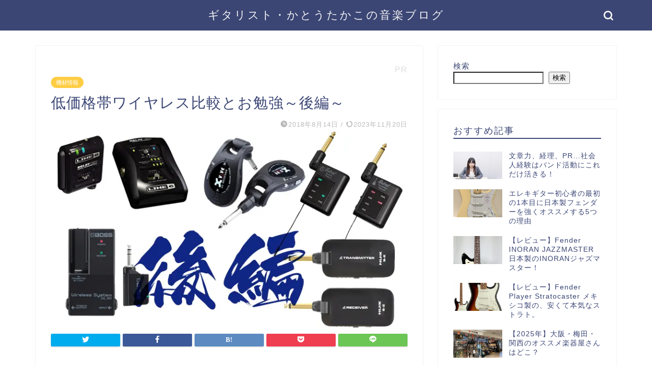

--- FILE ---
content_type: application/javascript
request_url: https://www.tk-guitar.com/wp-content/cache/autoptimize/js/autoptimize_single_8d955dd28b03cd5c80d66e81bed10d6a.js,qver=4.0.1.1.pagespeed.jm.9bqySjKoNj.js
body_size: 1316
content:
var qahm=qahm||{};qahm.initBehData=false;qahm.initDate=new Date();qahm.readersName=null;qahm.readersBodyIndex=0;qahm.rawName=null;qahm.speedMsec=0;qahm.useMyAjax=true;qahm.qa_id=null;qahm.isRejectCookie=qahm.cookieMode;qahm.isEnableCookie=function(){document.cookie='y';if(document.cookie===''){return false;}else{return true;}};qahm.getCookieArray=function(){var arr=new Array();if(document.cookie!==''){var tmp=document.cookie.split('; ');for(var i=0;i<tmp.length;i++){var data=tmp[i].split('=');arr[data[0]]=decodeURIComponent(data[1]);}}return arr;};qahm.setCookie=function(cookie_name,value){let name=cookie_name+"=";let expires=new Date();expires.setTime(expires.getTime()+60*60*24*365*2*1000);let cookie_value=name+value.toString()+";expires="+expires.toUTCString()+";path=/";document.cookie=cookie_value;}
qahm.getCookie=function(cookie_name){let cookie_ary=qahm.getCookieArray();if(cookie_ary[cookie_name]){return cookie_ary[cookie_name];}return false;}
qahm.deleteCookie=function(cookie_name){let name=cookie_name+"=";document.cookie=name+";expires=Thu, 01 Jan 1970 00:00:00 UTC;path=/";}
qahm.getQaidfromCookie=function(){let qa_id_obj={value:'',is_new_user:0};let cookie_ary=qahm.getCookieArray();if(cookie_ary["qa_id"]){qa_id_obj.value=cookie_ary["qa_id"];qa_id_obj.is_new_user=0;}else{qa_id_obj.is_new_user=1;}return qa_id_obj;}
qahm.setQaid=function(){if(!qahm.qa_id){return false;}qahm.setCookie("qa_id",qahm.qa_id);return true;}
qahm.updateQaidCookie=function(){if(!qahm.cookieMode){qahm.isRejectCookie=false;return;}if(!qahm.cookieConsentObject){qahm.deleteCookie("qa_id");qahm.deleteCookie("qahm_cookieConsent");qahm.isRejectCookie=true;return;}if(qahm.getCookie("qahm_cookieConsent")=="true"){qahm.setQaid();qahm.isRejectCookie=false;}else{qahm.deleteCookie("qa_id");qahm.deleteCookie("qahm_cookieConsent");qahm.isRejectCookie=true;}}
qahm.updateQaidCookie();qahm.init=function(){let qa_id_obj=qahm.getQaidfromCookie();let action='action=init_session_data';let nonce='&nonce='+encodeURIComponent(qahm.nonce_init);let tracking_hash='&tracking_hash='+encodeURIComponent(qahm.tracking_hash);let url='&url='+encodeURIComponent(location.href);let title='&title='+encodeURIComponent(document.title);let wp_qa_type='&wp_qa_type='+encodeURIComponent(qahm.type);let wp_qa_id='&wp_qa_id='+encodeURIComponent(qahm.id);let referrer='&referrer='+encodeURIComponent(document.referrer);let country='&country='+encodeURIComponent((navigator.userLanguage||navigator.browserLanguage||navigator.language).substr(0,2));let is_new_user='&is_new_user='+encodeURIComponent(qa_id_obj.is_new_user);let is_reject='&is_reject='+encodeURIComponent(qahm.isRejectCookie);let sendStr=action+nonce+tracking_hash+url+title+wp_qa_type+wp_qa_id+referrer+country+is_new_user+is_reject;if(qa_id_obj.value!=''){sendStr+='&qa_id='+encodeURIComponent(qa_id_obj.value);}let newAjaxUrl=qahm.plugin_dir_url+'qahm-ajax.php';let xhr=new XMLHttpRequest();xhr.open('POST',newAjaxUrl,true);xhr.setRequestHeader('Content-Type','application/x-www-form-urlencoded');xhr.send(sendStr);xhr.onload=function(){try{let data=JSON.parse(xhr.response);if(data&&data.readers_name){qahm.readersName=data.readers_name;qahm.readersBodyIndex=data.readers_body_index;qahm.rawName=data.raw_name;qahm.initBehData=true;qahm.qa_id=data.qa_id;if(!qahm.cookieMode){qahm.setQaid();}else{qahm.updateQaidCookie();}console.log('qa: init success.');}else{throw new Error();}}catch(e){qahm.useMyAjax=false;action='action=qahm_ajax_init_session_data';sendStr=action+nonce+tracking_hash+url+title+wp_qa_type+wp_qa_id+referrer+country+is_new_user+is_reject;;if(qa_id_obj.value!=''){sendStr+='&qa_id='+encodeURIComponent(qa_id_obj.value);}xhr=new XMLHttpRequest();xhr.open('POST',qahm.ajax_url,true);xhr.setRequestHeader('Content-Type','application/x-www-form-urlencoded');xhr.send(sendStr);xhr.onload=function(){try{let data=JSON.parse(xhr.response);if(data&&data.readers_name){qahm.readersName=data.readers_name;qahm.readersBodyIndex=data.readers_body_index;qahm.rawName=data.raw_name;qahm.initBehData=true;qahm.qa_id=data.qa_id;if(!qahm.cookieMode){qahm.setQaid();}else{qahm.updateQaidCookie();}console.log('qa: init success.');}else{throw new Error('qa: init failed. HttpStatus: '+xhr.statusText);}}catch(e){console.error(e.message);}}}}}
qahm.init();var qahm_pub=qahm_pub||{};qahm_pub.cookieConsent=function(agree){if(agree){qahm.setCookie("qa_cookieConsent",agree);}else{qahm.deleteCookie("qa_id");qahm.deleteCookie("qa_cookieConsent");}}

--- FILE ---
content_type: application/javascript
request_url: https://www.tk-guitar.com/wp-content/cache/autoptimize/js/autoptimize_single_8b2db4563def315b387ca88bbd0986e9.js,qver=4.0.1.1.pagespeed.jm.tyHapEIN-U.js
body_size: 2978
content:
var qahm=qahm||{};qahm.isFailAjax=false;qahm.initWinW=window.innerWidth;qahm.initWinH=window.innerHeight;qahm.getMousePos=function(e){let posx=0;let posy=0;if(!e){e=window.event;}if(e.pageX||e.pageY){posx=e.pageX;posy=e.pageY;}else if(e.clientX||e.clientY){posx=e.clientX+document.body.scrollLeft+document.documentElement.scrollLeft;posy=e.clientY+document.body.scrollTop+document.documentElement.scrollTop;}return{x:posx,y:posy};};qahm.isElementNode=function(obj){return obj&&obj.nodeType&&obj.nodeType===1;}
qahm.getSiblingElemetsIndex=function(el,name){var index=1;var sib=el;while((sib=sib.previousElementSibling)){if(sib.nodeName.toLowerCase()===name){++index;}}return index;};qahm.getSelectorFromElement=function(el){var names=[];if(!qahm.isElementNode(el)){return names;}while(el.nodeType===Node.ELEMENT_NODE){var name=el.nodeName.toLowerCase();if(el.id){name+='#'+el.id;}var index=qahm.getSiblingElemetsIndex(el,name);if(1<index){name+=':nth-of-type('+index+')';}names.unshift(name);el=el.parentNode;}return names;};qahm.getTransitionFromSelector=function(el){while(el.nodeType===Node.ELEMENT_NODE){if(el.href){return el.href;}el=el.parentNode;}return null;}
jQuery(function(){let docReadyDate=new Date();qahm.speedMsec=docReadyDate.getTime()-qahm.initDate.getTime();qahm.startMoveBehavioralData=function(){if(qahm.initBehData){qahm.updateMsec();qahm.moveBehavioralData();clearInterval(qahm.startMoveIntervalId);}}
qahm.startMoveIntervalId=setInterval(qahm.startMoveBehavioralData,10);});qahm.updateMsec=function(){let ajaxUrl=qahm.ajax_url;let action='qahm_ajax_update_msec';if(qahm.useMyAjax){ajaxUrl=qahm.plugin_dir_url+'qahm-ajax.php';action='update_msec';}jQuery.ajax({type:'POST',url:ajaxUrl,data:{'action':action,'nonce':qahm.nonce_behavioral,'tracking_hash':qahm.tracking_hash,'readers_name':qahm.readersName,'readers_body_index':qahm.readersBodyIndex,'speed_msec':qahm.speedMsec,},}).done(function(){qahm.log(qahm.speedMsec);}).fail(function(jqXHR,textStatus,errorThrown){qahm.log_ajax_error(jqXHR,textStatus,errorThrown);});}
qahm.getTotalProcMilliSec=function(){let nowDate=new Date();let diffMilliSec=nowDate.getTime()-qahm.focusDate.getTime();let totalMilliSec=qahm.blurMilliSec+diffMilliSec;return totalMilliSec;}
qahm.isOverTimeLimit=function(){return qahm.getTotalProcMilliSec()>qahm.limitMilliSec?true:false;}
qahm.addPosData=function(){const siteBottomY=Math.max.apply(null,[document.body.clientHeight,document.body.scrollHeight,document.documentElement.scrollHeight,document.documentElement.clientHeight]);const dispCenterY=jQuery(window).scrollTop()+(window.innerHeight/2);const dispBottomY=jQuery(window).scrollTop()+window.innerHeight;let stayHeightIdx=0;if(dispCenterY>0){stayHeightIdx=Math.floor(dispCenterY/100);}if(!qahm.stayHeight[stayHeightIdx]){qahm.stayHeight[stayHeightIdx]=0;}qahm.stayHeight[stayHeightIdx]++;if(!qahm.isScrollMax&&(dispBottomY/siteBottomY)>0.99){qahm.isScrollMax=true;}}
qahm.postBehavioralData=function(forceRec=false){if(!forceRec&&qahm.postBehavNum>0){return;}qahm.postBehavNum++;let isPos=false;let isClick=false;let isEvent=false;isPos=true;if(qahm.clickAry.length>0){isClick=true;}if(qahm.eventAry.length>0){isEvent=true;}let ajaxUrl=qahm.ajax_url;let action='qahm_ajax_record_behavioral_data';if(qahm.useMyAjax){ajaxUrl=qahm.plugin_dir_url+'qahm-ajax.php';action='record_behavioral_data';}let data=new FormData();data.append('action',action);data.append('nonce',qahm.nonce_behavioral);data.append('tracking_hash',qahm.tracking_hash);data.append('pos_ver',2);data.append('click_ver',1);data.append('event_ver',1);data.append('dlevent_ver',1);data.append('is_pos',isPos);data.append('is_click',isClick);data.append('is_event',isEvent);data.append('raw_name',qahm.rawName);data.append('readers_name',qahm.readersName);data.append('type',qahm.type);data.append('id',qahm.id);data.append('ua',navigator.userAgent.toLowerCase());data.append('init_window_w',qahm.initWinW);data.append('init_window_h',qahm.initWinH);data.append('stay_height',JSON.stringify(qahm.stayHeight));data.append('is_scroll_max',qahm.isScrollMax);data.append('click_ary',JSON.stringify(qahm.clickAry));data.append('event_ary',JSON.stringify(qahm.eventAry));data.append('is_reject',qahm.isRejectCookie);let xhr=new XMLHttpRequest();xhr.open("POST",ajaxUrl);xhr.onreadystatechange=function(){if(xhr.readyState===4){if(xhr.status===200){qahm.log(xhr.response);}else{qahm.log_ajax_error(xhr,xhr.statusText,xhr.response);qahm.isFailAjax=true;}qahm.postBehavNum--;}}
xhr.send(data);}
qahm.checkClickEvent=function(e){if(qahm.isOverTimeLimit()||!document.hasFocus()){return;}const selAry=qahm.getSelectorFromElement(e.target);let findTagIdx=-1;for(let i=0,sLen=selAry.length;i<sLen;i++){for(let j=0,tLen=qahm.clickTagAry.length;j<tLen;j++){if(selAry[i].indexOf(qahm.clickTagAry[j])!==0){continue;}if(selAry[i].length===qahm.clickTagAry[j].length||selAry[i].indexOf(qahm.clickTagAry[j]+'#')===0||selAry[i].indexOf(qahm.clickTagAry[j]+':')===0){findTagIdx=j;break;}}if(findTagIdx!==-1){break;}}if(findTagIdx===-1){if(qahm.isClickWait){return;}qahm.isClickWait=true;setTimeout(function(){qahm.isClickWait=false;},300);}else{if(qahm.clickWaitAry[findTagIdx]){return;}qahm.clickWaitAry[findTagIdx]=true;setTimeout(function(){qahm.clickWaitAry[findTagIdx]=false;},300);}const names=qahm.getSelectorFromElement(e.target);const selName=names.join('>');const element=document.querySelector(selName);const rect=element.getBoundingClientRect();const selPos={top:rect.top+window.scrollY,left:rect.left+window.scrollX};const selTop=Math.round(selPos.top);const selLeft=Math.round(selPos.left);const mousePos=qahm.getMousePos(e);const mouseX=Math.round(mousePos.x);const mouseY=Math.round(mousePos.y);const relX=mouseX-selLeft;const relY=mouseY-selTop;if('a'===qahm.clickTagAry[findTagIdx]){const transition=qahm.getTransitionFromSelector(e.target);qahm.clickAry.push([selName,relX,relY,transition]);}else{qahm.clickAry.push([selName,relX,relY]);}qahm.log('click: '+qahm.clickAry[qahm.clickAry.length-1]);const clientX=Math.round(e.clientX);const clientY=Math.round(e.clientY);qahm.eventAry.push(['c',qahm.getTotalProcMilliSec(),clientX,clientY]);qahm.log('event: '+qahm.eventAry[qahm.eventAry.length-1]);if(-1!==findTagIdx){qahm.postBehavioralData(true);}else{qahm.postBehavioralData(false);}}
qahm.addEventListener=function(){document.querySelector("body").addEventListener("click",function(e){qahm.checkClickEvent(e);});let observer=new MutationObserver(function(mutations){mutations.forEach(function(mutation){for(let i=0;i<mutation.addedNodes.length;i++){let newNode=mutation.addedNodes[i];if(newNode.nodeType===Node.ELEMENT_NODE){newNode.addEventListener("click",function(e){qahm.checkClickEvent(e);});}}});});let bodyNode=document.querySelector("body");let observerConfig={childList:true,subtree:true};observer.observe(bodyNode,observerConfig);jQuery(window).scroll(function(){if(qahm.isOverTimeLimit()||!document.hasFocus()){return;}qahm.scrollTopCur=Math.round(jQuery(window).scrollTop());qahm.checkScrollEvent();});jQuery(window).mousemove(function(e){if(qahm.isOverTimeLimit()||!document.hasFocus()){return;}qahm.mouseXCur=Math.round(e.clientX);qahm.mouseYCur=Math.round(e.clientY);qahm.checkMouseMoveEvent();});jQuery(window).resize(function(){if(qahm.isOverTimeLimit()){return;}if(qahm.resizeId!==false){clearTimeout(qahm.resizeId);}qahm.resizeId=setTimeout(function(){qahm.eventAry.push(['r',qahm.getTotalProcMilliSec(),window.innerWidth,window.innerHeight]);qahm.log('event: '+qahm.eventAry[qahm.eventAry.length-1]);},300);});}
qahm.checkScrollEvent=function(){if(qahm.scrollTop!==qahm.scrollTopCur&&!qahm.isScrollWait){qahm.addScrollEvent();}}
qahm.addScrollEvent=function(){qahm.isScrollWait=true;qahm.scrollTop=qahm.scrollTopCur;qahm.eventAry.push(['s',qahm.getTotalProcMilliSec(),qahm.scrollTop]);qahm.log('event: '+qahm.eventAry[qahm.eventAry.length-1]);setTimeout(function(){qahm.isScrollWait=false;},300);}
qahm.checkMouseMoveEvent=function(){if(qahm.mouseX!==qahm.mouseXCur||qahm.mouseY!==qahm.mouseYCur){if(!qahm.isMouseMoveWait){qahm.addMouseMoveEvent();}}}
qahm.addMouseMoveEvent=function(){qahm.isMouseMoveWait=true;qahm.mouseX=qahm.mouseXCur;qahm.mouseY=qahm.mouseYCur;qahm.eventAry.push(['m',qahm.getTotalProcMilliSec(),qahm.mouseX,qahm.mouseY]);qahm.log('event: '+qahm.eventAry[qahm.eventAry.length-1]);setTimeout(function(){qahm.isMouseMoveWait=false;},300);}
qahm.monitorBehavioralData=function(){if(qahm.isOverTimeLimit()){clearInterval(qahm.monitorId);return;}if(!document.hasFocus()){return;}let totalMS=qahm.getTotalProcMilliSec();qahm.checkScrollEvent();qahm.checkMouseMoveEvent();if((totalMS-qahm.monitorPrevRun1000MS)>=1000){qahm.monitorPrevRun1000MS=Math.floor(totalMS/1000)*1000;qahm.addPosData();qahm.updateQaidCookie();}if((totalMS-qahm.monitorPrevRun3000MS)>=3000){qahm.monitorPrevRun3000MS=Math.floor(totalMS/3000)*3000;if(!qahm.isFailAjax){qahm.postBehavioralData();}}}
qahm.moveBehavioralData=function(){qahm.stayHeight=[];qahm.limitMilliSec=1000*60*30;qahm.focusDate=new Date();qahm.blurMilliSec=0;qahm.isScrollMax=false;qahm.isClickWait=false;qahm.clickAry=[];qahm.eventAry=[];qahm.isScrollWait=false;qahm.isMouseMoveWait=false;qahm.resizeId=false;qahm.scrollTop=0;qahm.scrollTopCur=Math.round(jQuery(window).scrollTop());qahm.mouseX=0;qahm.mouseY=0;qahm.mouseXCur=0;qahm.mouseYCur=0;qahm.monitorPrevRun1000MS=0;qahm.monitorPrevRun3000MS=0;qahm.postBehavNum=0;qahm.clickTagAry=['a','input','button','textarea'];qahm.clickWaitAry=[false,false,false,false];jQuery(window).on('focus',function(){qahm.focusDate=new Date();}).on('blur',function(){let nowDate=new Date();qahm.blurMilliSec+=(nowDate.getTime()-qahm.focusDate.getTime());});qahm.monitorId=setInterval(qahm.monitorBehavioralData,100);qahm.addEventListener();qahm.checkScrollEvent();return true;}